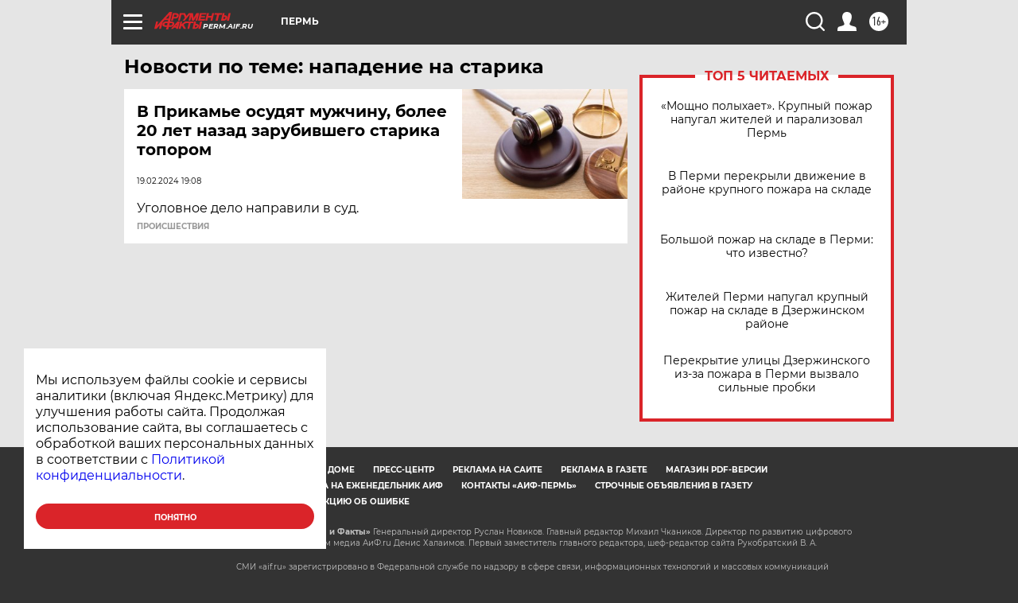

--- FILE ---
content_type: text/html
request_url: https://tns-counter.ru/nc01a**R%3Eundefined*aif_ru/ru/UTF-8/tmsec=aif_ru/227400195***
body_size: -72
content:
CAE5652B697A8807X1769637895:CAE5652B697A8807X1769637895